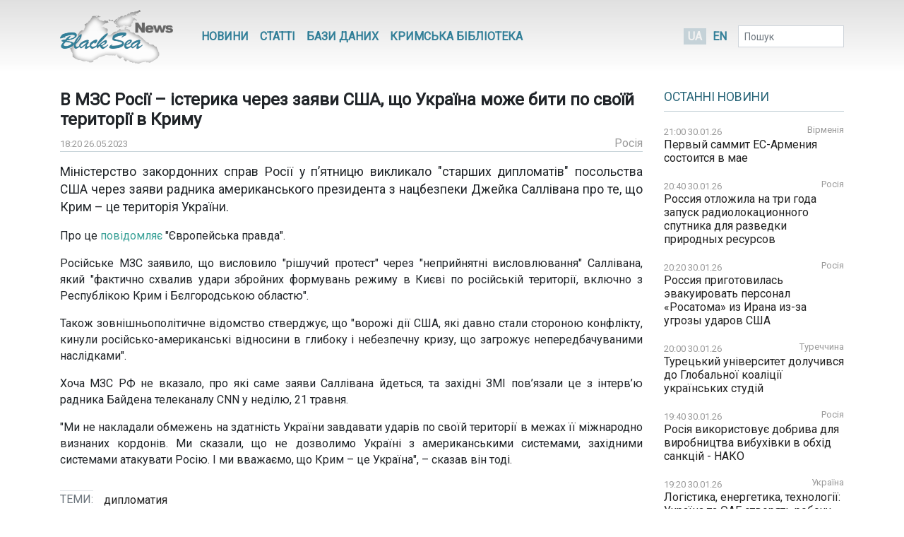

--- FILE ---
content_type: text/html; charset=UTF-8
request_url: https://www.blackseanews.net/read/204426
body_size: 8490
content:
<!DOCTYPE html>
<html lang="uk">
<head>
    <meta charset="utf-8">
    <meta name="viewport" content="width=device-width, initial-scale=1">
    <title>BlackSeaNews | В МЗС Росії – істерика через заяви США, що Україна може бити по своїй території в Криму</title>
    <meta property="og:title" content="BlackSeaNews | В МЗС Росії – істерика через заяви США, що Україна може бити по своїй території в Криму"/>
<meta property="og:type" content="article"/>
<meta property="og:url" content="https://www.blackseanews.net/read/204426"/>
<meta property="og:image" content="https://www.blackseanews.net/img/logo2x.png"/>


<meta property="og:site_name" content="BlackSeaNews"/>

<meta property="og:description" content="Міністерство закордонних справ Росії у п&amp;rsquo;ятницю викликало &amp;quot;старших дипломатів&amp;quot; посольства США через заяви радника американського президента з нацбезпеки Джейка Саллівана про те, що Крим &amp;ndash;..."/>

<meta name="twitter:card" content="summary_large_image">
<meta name="twitter:site" content="@blackseanews">
<meta name="twitter:creator" content="@blackseanews">
<meta name="twitter:title" content="BlackSeaNews | В МЗС Росії – істерика через заяви США, що Україна може бити по своїй території в Криму">
<meta name="twitter:description" content="Міністерство закордонних справ Росії у п&amp;rsquo;ятницю викликало &amp;quot;старших дипломатів&amp;quot; посольства США через заяви радника американського президента з нацбезпеки Джейка Саллівана про те, що Крим &amp;ndash;...">
<meta name="twitter:image:src" content="https://www.blackseanews.net/img/logo2x.png">
            <link rel="amphtml" href="https://www.blackseanews.net/amp/read/204426">
        <link rel="stylesheet" type="text/css" href="/css/app.css?id=c57a1f2bbf3ca5e67776"/>
    <link rel="stylesheet" type="text/css" href="/css/vendor/ekko-lightbox.css"/>
    <link rel="stylesheet" type="text/css" href="/css/vendor/datatables.min.css"/>
    <link rel="search" type="application/opensearchdescription+xml" title="BlackSeaNews" href="/opensearch.xml">
    <script src="https://kit.fontawesome.com/b7aed4a890.js"></script>
    <script src="https://cdnjs.cloudflare.com/ajax/libs/jquery/3.4.1/jquery.min.js"
            integrity="sha256-CSXorXvZcTkaix6Yvo6HppcZGetbYMGWSFlBw8HfCJo="
            crossorigin="anonymous"></script>
    <script src="https://stackpath.bootstrapcdn.com/bootstrap/4.4.1/js/bootstrap.bundle.min.js"
            crossorigin="anonymous"
            type="text/javascript"></script>
    <link rel="icon" type="image/png" href="/favicon.png"/>
            <script async src="https://www.googletagmanager.com/gtag/js?id=G-L1NZB3SLH2"></script>
        <script>
            window.dataLayer = window.dataLayer || [];
            function gtag(){dataLayer.push(arguments);}
            gtag('js', new Date());

            gtag('config', 'G-L1NZB3SLH2');
        </script>
        <script type="application/ld+json">
        {
          "@context": "https://schema.org",
          "@type": "WebSite",
          "url": "https://www.blackseanews.net",
          "potentialAction": {
            "@type": "SearchAction",
            "target": "https://www.blackseanews.net/search?q={search_term}",
            "query-input": "required name=search_term" }
        }
    </script>
</head>
<body class="lang-uk">

<div id="fb-root"></div>
<script async defer crossorigin="anonymous"
        src="https://connect.facebook.net/uk_UA/sdk.js#xfbml=1&version=v8.0&appId=246286038786152&autoLogAppEvents=1"
        nonce="WeF8ZBg6"></script>

<b class="screen-overlay"></b>

<header>
    <div class="container">

        <nav class="header__top-menu navbar navbar-expand-lg">
            <a id="main-logo-desktop" href="https://www.blackseanews.net" class="navbar-brand">
                <img src="/img/logo.png"
                     srcset="/img/logo.png, /img/logo2x.png 2x"
                     alt="BlackSeaNews">
            </a>
            <a id="mobile-menu-trigger" class="nav-link" href="#">
                <i class="fa fa-bars fa-lg"></i>
            </a>

            <div id="main-nav" class="navbar-collapse">

                <button id="offcanvas-close" class="btn btn-lg btn-close float-right">
                    <i class="fa fa-times"></i>
                </button>

                <ul class="navbar-nav header__top-menu-items"> <li class="nav-item nav-item-desktop"> <a id="megamenu-trigger" class="nav-link" href="#"> <i class="fa fa-bars fa-lg"></i> </a> </li> <li class="nav-item nav-item-desktop"> <a class="nav-link" href="https://www.blackseanews.net/allnews">Новини</a> </li> <li class="nav-item nav-item-desktop"> <a class="nav-link" href="https://www.blackseanews.net/articles">Статті</a> </li> <li class="nav-item"> <a class="nav-link" href="https://www.blackseanews.net/articles/database"> Бази даних </a> </li> <li class="nav-item"> <a class="nav-link" href="https://www.blackseanews.net/articles/crimean-library"> Кримська Бібліотека </a> </li> <li> <div class="dropdown-menu megamenu"> <div class="row"> <div class="col-md-4 col-12"> <a class="header-link" href="https://www.blackseanews.net/allnews">Новини</a> <ul> <li> <a href="https://www.blackseanews.net/allnews/ukraine"> Україна </a> </li> <li> <a href="https://www.blackseanews.net/allnews/crimea"> Крим </a> </li> <li> <a href="https://www.blackseanews.net/allnews/turkey"> Туреччина </a> </li> <li> <a href="https://www.blackseanews.net/allnews/russia"> Росія </a> </li> <li> <a href="https://www.blackseanews.net/allnews/georgia"> Грузія </a> </li> <li> <a href="https://www.blackseanews.net/allnews/abkhazia"> Абхазія </a> </li> <li> <a href="https://www.blackseanews.net/allnews/southossetia"> Південна Осетія </a> </li> </ul> </div> <div class="col-md-4 col-12"> <ul> <li> <a href="https://www.blackseanews.net/allnews/moldova"> Молдова </a> </li> <li> <a href="https://www.blackseanews.net/allnews/nagorno-karabakh"> Нагірний Карабах </a> </li> <li> <a href="https://www.blackseanews.net/allnews/greece"> Греція </a> </li> <li> <a href="https://www.blackseanews.net/allnews/romania"> Румунія </a> </li> <li> <a href="https://www.blackseanews.net/allnews/bulgaria"> Болгарія </a> </li> <li> <a href="https://www.blackseanews.net/allnews/azerbaijan"> Азербайджан </a> </li> <li> <a href="https://www.blackseanews.net/allnews/armenia"> Вірменія </a> </li> </ul> </div> <div class="col-md-4 col-12" > <a class="header-link" href="https://www.blackseanews.net/articles">Статті</a> <ul> <li> <a href="https://www.blackseanews.net/articles/crimea_occupation"> Крим в окупації </a> </li> <li> <a href="https://www.blackseanews.net/articles/bloody-oil"> Кривава нафта </a> </li> <li> <a href="https://www.blackseanews.net/articles/navy"> Мілітаризація Чорного моря </a> </li> <li> <a href="https://www.blackseanews.net/articles/ship-freedom-monitoring"> Моніторинг свободи судноплавства </a> </li> <li> <a href="https://www.blackseanews.net/articles/sanctions"> Санкції </a> </li> <li> <a href="https://www.blackseanews.net/articles/crimea_ukraine"> Крим до окупації </a> </li> <li> <a href="https://www.blackseanews.net/articles/prewar-archive"> Довоєнний архів </a> </li> </ul> <ul class="other-menu"> <li><a href="https://www.blackseanews.net/contact">Написати до редакції</a></li> </ul> </div> </div> </div> </li> <li class="nav-item nav-item-mobile"> <a class="nav-link" href="https://www.blackseanews.net/contact">Написати до редакції</a> </li></ul>            </div>

            <a id="main-logo-mobile" href="https://www.blackseanews.net">
                <img src="/img/logom.png"
                     srcset="/img/logom.png, /img/logom2x.png 2x"
                     alt="BlackSeaNews">
            </a>

            <div class="header__lang-selector">
                                    <span class="header__lang-selector-selected">UA</span>
                    <a href="/en">EN</a>
                            </div>

            <form class="form-inline header__search d-none d-lg-inline-block" action="https://www.blackseanews.net/search">
                <div class="form-group">
                    <input type="text" class="form-control form-control-sm" placeholder="Пошук" name="q">
                    <button class="btn btn-sm" type="submit">
                        <i class="fa fa-search"></i>
                    </button>
                </div>
            </form>

        </nav>
    </div>
</header>

<main role="main" class="container">
    <div class="row">
        <div class="content-container col-lg-9">
                <div class="news-page">
        <h1>В МЗС Росії – істерика через заяви США, що Україна може бити по своїй території в Криму</h1>
        <div class="news-info">
            <div class="news-info__date">
                <span class="date">18:20 26.05.2023</span>
            </div>
                                                    <div class="news-info__region">
                    <a href="/allnews/russia">Росія</a>
                </div>
                    </div>

        <div class="news-content">
            <p class="big-text">Міністерство закордонних справ Росії у п&rsquo;ятницю викликало &quot;старших дипломатів&quot; посольства США через заяви радника американського президента з нацбезпеки Джейка Саллівана про те, що Крим &ndash; це територія України.</p>

<p>Про це<a href="https://www.eurointegration.com.ua/news/2023/05/26/7162489/" target="_blank"> повідомляє</a> &quot;Європейська правда&quot;.</p>

<p>Російське МЗС заявило, що висловило &quot;рішучий протест&quot; через &quot;неприйнятні висловлювання&quot; Саллівана, який &quot;фактично схвалив удари збройних формувань режиму в Києві по російській території, включно з Республікою Крим і Бєлгородською областю&quot;.</p>

<p>Також зовнішньополітичне відомство стверджує, що &quot;ворожі дії США, які давно стали стороною конфлікту, кинули російсько-американські відносини в глибоку і небезпечну кризу, що загрожує непередбачуваними наслідками&quot;.</p>

<p>Хоча МЗС РФ не вказало, про які саме заяви Саллівана йдеться, та західні ЗМІ пов&rsquo;язали це з інтерв&rsquo;ю радника Байдена телеканалу CNN у неділю, 21 травня.</p>

<p>&quot;Ми не накладали обмежень на здатність України завдавати ударів по своїй території в межах її міжнародно визнаних кордонів. Ми сказали, що не дозволимо Україні з американськими системами, західними системами атакувати Росію. І ми вважаємо, що Крим &ndash; це Україна&quot;, &ndash; сказав він тоді.</p>
        </div>

                    <div class="news-tags">
                <div class="news-tags__row">
                    <div class="news-tags__theme">Теми:</div>
                    <div class="news-tags__tags">
                        <ul class="tags-list">
                                                            <li>
                                    <a href="https://www.blackseanews.net/tag/%D0%B4%D0%B8%D0%BF%D0%BB%D0%BE%D0%BC%D0%B0%D1%82%D0%B8%D1%8F">
                                        дипломатия</a>
                                </li>
                                                    </ul>
                    </div>
                </div>
            </div>
        
        <div class="share">
            <div class="addthis_inline_share_toolbox"></div>
        </div>

                    <div class="pl row">
                <div class="col-12 col-lg-8">
                    <h3>Ще на цю тему</h3>
                    <ul class="pl__list">
                                                    <li class="pl__item">
                                <span class="date">28.01.2026</span>
                                 <a class="news-link " href="https://www.blackseanews.net/read/240105">
    Лидеры России и ОАЭ проведут переговоры в Москве
</a>
 
                            </li>
                                                    <li class="pl__item">
                                <span class="date">28.01.2026</span>
                                 <a class="news-link " href="https://www.blackseanews.net/read/240075">
    Третья страна ЕС запретила свободное передвижение российским дипломатам
</a>
 
                            </li>
                                                    <li class="pl__item">
                                <span class="date">26.01.2026</span>
                                 <a class="news-link " href="https://www.blackseanews.net/read/239984">
    Европа берет дипломатов РФ под «колпак»: новые санкции вступили в силу
</a>
 
                            </li>
                                                    <li class="pl__item">
                                <span class="date">26.01.2026</span>
                                 <a class="news-link " href="https://www.blackseanews.net/read/239980">
    Словаччина передасть ноту протесту російському послу через атаки на українську енергетику
</a>
 
                            </li>
                                                    <li class="pl__item">
                                <span class="date">15.01.2026</span>
                                 <a class="news-link " href="https://www.blackseanews.net/read/239627">
    Росія висилає британського дипломата, якого звинуватила у шпигунстві
</a>
 
                            </li>
                                                    <li class="pl__item">
                                <span class="date">11.01.2026</span>
                                 <a class="news-link " href="https://www.blackseanews.net/read/239479">
    Ирландская авиация выходят на охоту за российскими субмаринами
</a>
 
                            </li>
                                                    <li class="pl__item">
                                <span class="date">27.12.2025</span>
                                 <a class="news-link " href="https://www.blackseanews.net/read/239040">
    В МИД пообещали, что в новому году Россия займется «защитой русских» по всему миру
</a>
 
                            </li>
                                                    <li class="pl__item">
                                <span class="date">25.12.2025</span>
                                 <a class="news-link " href="https://www.blackseanews.net/read/238968">
    Власти признали «нежелательными» рекордное число организаций в 2025 году
</a>
 
                            </li>
                                                    <li class="pl__item">
                                <span class="date">22.12.2025</span>
                                 <a class="news-link " href="https://www.blackseanews.net/read/238853">
    Посольство РФ відмовляється залишити будівлю консульства у Гданську попри наказ МЗС Польщі
</a>
 
                            </li>
                                                    <li class="pl__item">
                                <span class="date">17.12.2025</span>
                                 <a class="news-link " href="https://www.blackseanews.net/read/238665">
    Таджикистан викликав посла Росії у зв’язку з убивством дитини в підмосковній школі
</a>
 
                            </li>
                                                    <li class="pl__item">
                                <span class="date">11.12.2025</span>
                                 <a class="news-link " href="https://www.blackseanews.net/read/238452">
    У Кремлі обурилися затриманням у Польщі російського археолога
</a>
 
                            </li>
                                                    <li class="pl__item">
                                <span class="date">05.12.2025</span>
                                 <a class="news-link " href="https://www.blackseanews.net/read/238249">
    РФ звинуватила Британію у спробі зірвати мирний процес через звіт щодо &quot;Новічка&quot;
</a>
 
                            </li>
                                            </ul>
                </div>
                <div class="col-12 col-lg-4">
                                            <div class="ad">
                            <ins class="adsbygoogle"
                                 style="display:block"
                                 data-ad-client="ca-pub-0640207008306514"
                                 data-ad-slot="8268652542"
                                 data-ad-format="auto"
                                 data-full-width-responsive="true"></ins>
                            <script>
                                (adsbygoogle = window.adsbygoogle || []).push({});
                            </script>
                        </div>
                                    </div>
            </div>
            </div>
        </div>
        <aside class="sidebar col-lg-3">
            <div class="latest-news"> <div class="latest-news__header"> <h3 class="line"> <a href="https://www.blackseanews.net/allnews">Останні новини</a> </h3> </div> <div class="latest-news__body"> <ul class="latest-news-list"> <li class="latest-news-list__item"> <div class="latest-news-list__item-header"> <span class="date">21:00 30.01.26</span> <a href="/allnews/armenia">Вірменія</a> </div> <a class="news-link " href="https://www.blackseanews.net/read/240206"> Первый саммит ЕС-Армения состоится в мае</a> </li> <li class="latest-news-list__item"> <div class="latest-news-list__item-header"> <span class="date">20:40 30.01.26</span> <a href="/allnews/russia">Росія</a> </div> <a class="news-link " href="https://www.blackseanews.net/read/240205"> Россия отложила на три года запуск радиолокационного спутника для разведки природных ресурсов</a> </li> <li class="latest-news-list__item"> <div class="latest-news-list__item-header"> <span class="date">20:20 30.01.26</span> <a href="/allnews/russia">Росія</a> </div> <a class="news-link " href="https://www.blackseanews.net/read/240161"> Россия приготовилась эвакуировать персонал «Росатома» из Ирана из-за угрозы ударов США</a> </li> <li class="latest-news-list__item"> <div class="latest-news-list__item-header"> <span class="date">20:00 30.01.26</span> <a href="/allnews/turkey">Туреччина</a> </div> <a class="news-link " href="https://www.blackseanews.net/read/240203"> Турецький університет долучився до Глобальної коаліції українських студій</a> </li> <li class="latest-news-list__item"> <div class="latest-news-list__item-header"> <span class="date">19:40 30.01.26</span> <a href="/allnews/russia">Росія</a> </div> <a class="news-link " href="https://www.blackseanews.net/read/240202"> Росія використовує добрива для виробництва вибухівки в обхід санкцій - НАКО</a> </li> <li class="latest-news-list__item"> <div class="latest-news-list__item-header"> <span class="date">19:20 30.01.26</span> <a href="/allnews/ukraine">Україна</a> </div> <a class="news-link " href="https://www.blackseanews.net/read/240201"> Логістика, енергетика, технології: Україна та ОАЕ створять робочу групу з питань інвестицій</a> </li> <li class="latest-news-list__item"> <div class="latest-news-list__item-header"> <span class="date">19:00 30.01.26</span> <a href="/allnews/georgia">Грузія</a> </div> <a class="news-link " href="https://www.blackseanews.net/read/240200"> Экономика Грузии выросла за год на 7,5%</a> </li> <li class="latest-news-list__item"> <div class="latest-news-list__item-header"> <span class="date">18:40 30.01.26</span> <a href="/allnews/russia">Росія</a> </div> <a class="news-link " href="https://www.blackseanews.net/read/240199"> Канада решила прекратить выдачу виз в России</a> </li> <li class="latest-news-list__item"> <div class="latest-news-list__item-header"> <span class="date">18:20 30.01.26</span> <a href="/allnews/ukraine">Україна</a> </div> <a class="news-link " href="https://www.blackseanews.net/read/240198"> Наступне засідання &quot;Рамштайну&quot; пройде 12 лютого</a> </li> <div class="ad"> <ins class="adsbygoogle" style="display:inline-block;width:210px;height:210px" data-ad-client="ca-pub-0640207008306514" data-ad-slot="1322108422"></ins> <script> (adsbygoogle = window.adsbygoogle || []).push({}); </script> </div> <li class="latest-news-list__item"> <div class="latest-news-list__item-header"> <span class="date">18:00 30.01.26</span> <a href="/allnews/russia">Росія</a> </div> <a class="news-link " href="https://www.blackseanews.net/read/240197"> Глава МЗС Литви написав МКС щодо нових ордерів для росіян за атаки на енергетику України</a> </li> <li class="latest-news-list__item"> <div class="latest-news-list__item-header"> <span class="date">17:40 30.01.26</span> <a href="/allnews/ukraine">Україна</a> </div> <a class="news-link " href="https://www.blackseanews.net/read/240195"> Яхта Медведчука Royal Romance опинилася у «підвішеному стані»: що відомо</a> </li> <li class="latest-news-list__item"> <div class="latest-news-list__item-header"> <span class="date">17:20 30.01.26</span> <a href="/allnews/russia">Росія</a> </div> <a class="news-link " href="https://www.blackseanews.net/read/240194"> Федеральна рада Німеччини закликала Росію припинити війну та вивести війська з України</a> </li> <li class="latest-news-list__item"> <div class="latest-news-list__item-header"> <span class="date">17:00 30.01.26</span> <a href="/allnews/ukraine">Україна</a> </div> <a class="news-link " href="https://www.blackseanews.net/read/240193"> Пентагон уклав контракти на обслуговування F-16, зокрема і тих, які передали Україні</a> </li> <li class="latest-news-list__item"> <div class="latest-news-list__item-header"> <span class="date">16:20 30.01.26</span> <a href="/allnews/ukraine">Україна</a> </div> <a class="news-link news-link--top " href="https://www.blackseanews.net/read/240204"> Оперативна інформація станом на 16:00 30.01.2026 щодо російського вторгнення</a> </li> <li class="latest-news-list__item"> <div class="latest-news-list__item-header"> <span class="date">16:00 30.01.26</span> <a href="/allnews/turkey">Туреччина</a> </div> <a class="news-link " href="https://www.blackseanews.net/read/240191"> Президент Эрдоган: Анкара готова содействовать деэскалации напряженности между США и Ираном</a> </li> <li class="latest-news-list__item"> <div class="latest-news-list__item-header"> <span class="date">15:40 30.01.26</span> <a href="/allnews/georgia">Грузія</a> </div> <a class="news-link " href="https://www.blackseanews.net/read/240172"> Председателем Организации черноморского экономического сотрудничества стала Грузия</a> </li> <li class="latest-news-list__item"> <div class="latest-news-list__item-header"> <span class="date">15:20 30.01.26</span> <a href="/allnews/georgia">Грузія</a> </div> <a class="news-link " href="https://www.blackseanews.net/read/240189"> В Тбилиси приземлился военно-транспортный самолет ВВС США – СМИ</a> </li> <div class="ad"> <ins class="adsbygoogle" style="display:inline-block;width:210px;height:210px" data-ad-client="ca-pub-0640207008306514" data-ad-slot="1322108422"></ins> <script> (adsbygoogle = window.adsbygoogle || []).push({}); </script> </div> <li class="latest-news-list__item"> <div class="latest-news-list__item-header"> <span class="date">15:00 30.01.26</span> <a href="/allnews/ukraine">Україна</a> </div> <a class="news-link " href="https://www.blackseanews.net/read/240188"> Зеленський описав шлях швидкого вступу України в ЄС та пояснив заяви про 2027 рік</a> </li> <li class="latest-news-list__item"> <div class="latest-news-list__item-header"> <span class="date">14:40 30.01.26</span> <a href="/allnews/ukraine">Україна</a> </div> <a class="news-link " href="https://www.blackseanews.net/read/240187"> Ірландія виділяє 25 млн євро на енергетичну підтримку України</a> </li> <li class="latest-news-list__item"> <div class="latest-news-list__item-header"> <span class="date">14:20 30.01.26</span> <a href="/allnews/ukraine">Україна</a> </div> <a class="news-link " href="https://www.blackseanews.net/read/240186"> «Росіяни зупинили процес». Президент України пояснив, що відбувається з обміном полоненими</a> </li> <li class="latest-news-list__item"> <div class="latest-news-list__item-header"> <span class="date">14:00 30.01.26</span> <a href="/allnews/ukraine">Україна</a> </div> <a class="news-link " href="https://www.blackseanews.net/read/240185"> Україна разом із Польщею модернізуватимуть винищувачі МіГ-29</a> </li> <li class="latest-news-list__item"> <div class="latest-news-list__item-header"> <span class="date">13:40 30.01.26</span> <a href="/allnews/turkey">Туреччина</a> </div> <a class="news-link " href="https://www.blackseanews.net/read/240184"> У Туреччині після сильного вибуху сталася пожежа на НПЗ</a> </li> <li class="latest-news-list__item"> <div class="latest-news-list__item-header"> <span class="date">13:20 30.01.26</span> <a href="/allnews/ukraine">Україна</a> </div> <a class="news-link " href="https://www.blackseanews.net/read/240183"> Американсько-український фонд відбудови розпочав перший відбір проєктів для інвестицій</a> </li> <li class="latest-news-list__item"> <div class="latest-news-list__item-header"> <span class="date">13:00 30.01.26</span> <a href="/allnews/russia">Росія</a> </div> <a class="news-link " href="https://www.blackseanews.net/read/240174"> Росія збільшила експорт золота до Китаю у девʼять разів: причина</a> </li> <li class="latest-news-list__item"> <div class="latest-news-list__item-header"> <span class="date">12:40 30.01.26</span> <a href="/allnews/ukraine">Україна</a> </div> <a class="news-link " href="https://www.blackseanews.net/read/240192"> Зеленський пояснив, що &quot;наїхав&quot; на Європу у Давосі через проблеми з ракетами для ППО</a> </li> </ul> </div> <div class="latest-news__footer"> <a href="https://www.blackseanews.net/allnews">Усі новини</a> </div></div>
<div class="likebox">
    <div class="fb-page"
         data-href="https://www.facebook.com/BlackSeaNews/"
         data-tabs="" data-width="" data-height="" data-small-header="false" data-adapt-container-width="true"
         data-hide-cover="false" data-show-facepile="false">
        <blockquote cite="https://www.facebook.com/BlackSeaNews/" class="fb-xfbml-parse-ignore">
            <a href="https://www.facebook.com/BlackSeaNews/">BlackSeaNews</a>
        </blockquote>
    </div>
</div>


<div id="SinoptikInformer" style="width:255px; margin-top: 32px;" class="SinoptikInformer type1">
    <div class="siHeader">
        <div class="siLh">
            <div class="siMh">
                <a onmousedown="siClickCount();" class="siLogo" href="https://ua.sinoptik.ua/" target="_blank"
                   rel="nofollow" title="Погода"></a>
                Погода <span id="siHeader"></span></div>
        </div>
    </div>
    <div class="siBody">
        <a onmousedown="siClickCount();" href="https://ua.sinoptik.ua/погода-київ" title="Погода у Києві"
           target="_blank">
            <div class="siCity">
                <div class="siCityName"><span>Київ</span></div>
                <div id="siCont0" class="siBodyContent">
                    <div class="siLeft">
                        <div class="siTerm"></div>
                        <div class="siT" id="siT0"></div>
                        <div id="weatherIco0"></div>
                    </div>
                    <div class="siInf"><p>вологість: <span id="vl0"></span></p>
                        <p>тиск: <span id="dav0"></span></p>
                        <p>вітер: <span id="wind0"></span></p></div>
                </div>
            </div>
        </a>
        <a onmousedown="siClickCount();" href="https://ua.sinoptik.ua/погода-сімферополь" title="Погода у Сімферополі"
           target="_blank">
            <div class="siCity">
                <div class="siCityName"><span>Сімферополь</span></div>
                <div id="siCont1" class="siBodyContent">
                    <div class="siLeft">
                        <div class="siTerm"></div>
                        <div class="siT" id="siT1"></div>
                        <div id="weatherIco1"></div>
                    </div>
                    <div class="siInf"><p>вологість: <span id="vl1"></span></p>
                        <p>тиск: <span id="dav1"></span></p>
                        <p>вітер: <span id="wind1"></span></p></div>
                </div>
            </div>
        </a>
        <div class="siLinks">Погода на 10 днів від
            <a href="https://ua.sinoptik.ua/10-днів" title="Погода на 10 днів" target="_blank"
               onmousedown="siClickCount();"> sinoptik.ua
            </a>
        </div>
    </div>
    <div class="siFooter">
        <div class="siLf">
            <div class="siMf"></div>
        </div>
    </div>
</div>
<script type="text/javascript" charset="UTF-8"
        src="//sinoptik.ua/informers_js.php?title=4&amp;wind=3&amp;cities=303010783,303024302&amp;lang=ua"></script>


    <div class="ad">
        <ins class="adsbygoogle"
             style="display:inline-block;width:210px;height:210px"
             data-ad-client="ca-pub-0640207008306514"
             data-ad-slot="1322108422"></ins>
        <script>
            (adsbygoogle = window.adsbygoogle || []).push({});
        </script>
    </div>
        </aside>
    </div>
</main>

<footer>
    <div class="container">
    <div class="row">
        <a class="logo" href="https://www.blackseanews.net">
                            <img class="logo-img"
                     src="/img/logo.png"
                     srcset="/img/logo.png, /img/logo2x.png 2x"
                     alt="BlackSeaNews">
                    </a>
        <div class="footer-content">
            <ul class="menu">
                                    <li>
                        <a href="https://www.blackseanews.net/allnews">Новини</a>
                    </li>
                                <li>
                    <a href="https://www.blackseanews.net/articles">Статті</a>
                </li>
                <li>
                    <a href="https://www.blackseanews.net/articles/database">
                        Бази даних                    </a>
                </li>
                <li>
                    <a href="https://www.blackseanews.net/articles/crimean-library">
                        Кримська Бібліотека                    </a>
                </li>
                <li>
                    <a href="https://www.blackseanews.net/contact">Контакти</a>
                </li>
            </ul>
            <div class="disclaimer">
                &copy; 2026
                <a class="mr-3" href="https://www.blackseanews.net">
                    Чорноморські новини                </a>
                Використання матеріалів порталу дозволяється за умови посилання (для інтернет-видань – прямого відкритого для пошукових систем гіперпосилання) на <a href="https://www.blackseanews.net">BlackSeaNews.net</a>.                Републікація фотографій можлива тільки за умови посилання на джерело та автора фото.            </div>
        </div>
    </div>
    <div class="eed row">
                            <img class="eed-logo"
                 src="/img/eedua.jpg"
                 srcset="/img/eedua.jpg, /img/eedua2x.jpg 2x"
                 alt="EED">
                <div class="disclaimer">
            Цей сайт створений за підтримки Європейського Фонду за Демократію (EED). Зміст сайту не обов'язково відображає думку EED і є предметом виключної відповідальності авторів.        </div>
    </div>
</div>
</footer>

<script src="/js/vendor/ekko-lightbox.min.js"></script>
<script src="/js/app.js?id=45f42ac5621294a2e97f"></script>
<script async src="https://pagead2.googlesyndication.com/pagead/js/adsbygoogle.js"></script>
<script type="text/javascript" src="//s7.addthis.com/js/300/addthis_widget.js#pubid=blackseanews"></script>

<script defer src="https://static.cloudflareinsights.com/beacon.min.js/vcd15cbe7772f49c399c6a5babf22c1241717689176015" integrity="sha512-ZpsOmlRQV6y907TI0dKBHq9Md29nnaEIPlkf84rnaERnq6zvWvPUqr2ft8M1aS28oN72PdrCzSjY4U6VaAw1EQ==" data-cf-beacon='{"version":"2024.11.0","token":"b339d8479cef4ebb8ccecbceb40d6363","r":1,"server_timing":{"name":{"cfCacheStatus":true,"cfEdge":true,"cfExtPri":true,"cfL4":true,"cfOrigin":true,"cfSpeedBrain":true},"location_startswith":null}}' crossorigin="anonymous"></script>
</body>
</html>


--- FILE ---
content_type: text/html; charset=utf-8
request_url: https://www.google.com/recaptcha/api2/aframe
body_size: 268
content:
<!DOCTYPE HTML><html><head><meta http-equiv="content-type" content="text/html; charset=UTF-8"></head><body><script nonce="BSCTzTizp8iK_MhAwEBjoQ">/** Anti-fraud and anti-abuse applications only. See google.com/recaptcha */ try{var clients={'sodar':'https://pagead2.googlesyndication.com/pagead/sodar?'};window.addEventListener("message",function(a){try{if(a.source===window.parent){var b=JSON.parse(a.data);var c=clients[b['id']];if(c){var d=document.createElement('img');d.src=c+b['params']+'&rc='+(localStorage.getItem("rc::a")?sessionStorage.getItem("rc::b"):"");window.document.body.appendChild(d);sessionStorage.setItem("rc::e",parseInt(sessionStorage.getItem("rc::e")||0)+1);localStorage.setItem("rc::h",'1769804031734');}}}catch(b){}});window.parent.postMessage("_grecaptcha_ready", "*");}catch(b){}</script></body></html>